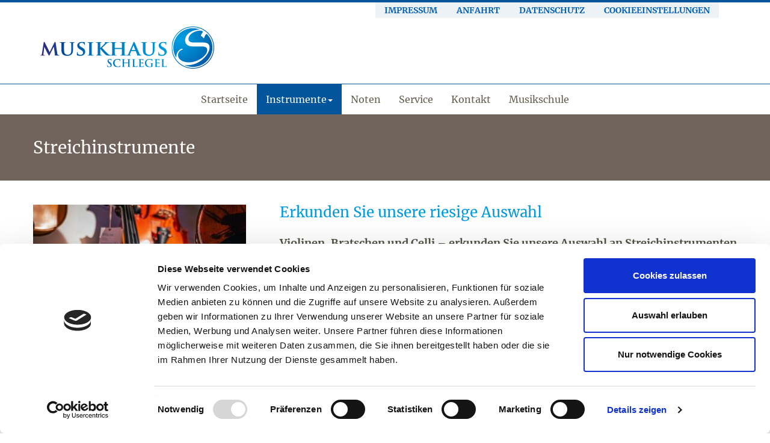

--- FILE ---
content_type: text/html; charset=utf-8
request_url: https://www.musikhaus-schlegel.de/instrumente/streichinstrumente.html
body_size: 7524
content:

<!DOCTYPE html>
<html prefix="og: http://ogp.me/ns#" lang="de-de" dir="ltr"
	  class='com_k2 view-itemlist layout-category task-category itemid-424 j36 mm-hover'>
<head>
<script id="Cookiebot" src="https://consent.cookiebot.com/uc.js" data-cbid="429fef32-bad6-4db3-9cfa-b96e8ce81702" data-blockingmode="auto" type="text/javascript"></script>
    	<base href="https://www.musikhaus-schlegel.de/instrumente/streichinstrumente.html" />
	<meta http-equiv="content-type" content="text/html; charset=utf-8" />
	<meta name="keywords" content="Violine, Bratsche, Cello" />
	<meta property="og:url" content="https://www.musikhaus-schlegel.de/instrumente/streichinstrumente.html" />
	<meta property="og:title" content="Erkunden Sie unsere Auswahl an Streichinstrumenten" />
	<meta property="og:type" content="website" />
	<meta property="og:description" content="Bei den Streichinstrumenten erwartet Sie ein umfangreiches Sortiment. Im Mittelpunkt stehen sowohl Geige, Cello, Bass als auch E-Geigen und E-Celli" />
	<meta name="description" content="Bei den Streichinstrumenten erwartet Sie ein umfangreiches Sortiment. Im Mittelpunkt stehen sowohl Geige, Cello, Bass als auch E-Geigen und E-Celli" />
	<meta name="generator" content="Joomla! - Open Source Content Management" />
	<title>Erkunden Sie unsere Auswahl an Streichinstrumenten</title>
	<link href="/templates/t3_bs3_thuecom/favicon.ico" rel="shortcut icon" type="image/vnd.microsoft.icon" />
	<link href="/templates/t3_bs3_thuecom/local/css/themes/Fullpage-Layout/bootstrap.css" rel="stylesheet" type="text/css" />
	<link href="/plugins/content/jw_sigpro/jw_sigpro/tmpl/Classic/css/template.css" rel="stylesheet" type="text/css" media="screen" />
	<link href="/templates/t3_bs3_thuecom/local/css/jquery.fancybox.css" rel="stylesheet" type="text/css" />
	<link href="/templates/t3_bs3_thuecom/local/css/editor.css" rel="stylesheet" type="text/css" />
	<link href="/templates/t3_bs3_thuecom/local/css/print.css" rel="stylesheet" type="text/css" />
	<link href="/templates/t3_bs3_thuecom/local/css/themes/Fullpage-Layout/template.css" rel="stylesheet" type="text/css" />
	<link href="/templates/t3_bs3_thuecom/local/css/themes/Fullpage-Layout/off-canvas.css" rel="stylesheet" type="text/css" />
	<link href="/templates/t3_bs3_thuecom/fonts/font-awesome/css/font-awesome.min.css" rel="stylesheet" type="text/css" />
	<link href="/templates/t3_bs3_thuecom/fonts/flaticon/flaticon.css" rel="stylesheet" type="text/css" />
	<link href="/templates/t3_bs3_thuecom/local/css/jquery.bxslider.tm.css" rel="stylesheet" type="text/css" />
	<link href="/templates/t3_bs3_thuecom/local/css/themes/Fullpage-Layout/custom.css" rel="stylesheet" type="text/css" />
	<link href="/templates/t3_bs3_thuecom/local/css/themes/Fullpage-Layout/k2.css" rel="stylesheet" type="text/css" />
	<script src="/media/jui/js/jquery.min.js" type="text/javascript"></script>
	<script src="/media/jui/js/jquery-noconflict.js" type="text/javascript"></script>
	<script src="/media/jui/js/jquery-migrate.min.js" type="text/javascript"></script>
	<script src="/media/k2/assets/js/k2.frontend.js?v2.7.1&amp;sitepath=/" type="text/javascript"></script>
	<script src="/media/system/js/mootools-core.js" type="text/javascript"></script>
	<script src="/media/system/js/core.js" type="text/javascript"></script>
	<script src="/plugins/content/jw_sigpro/jw_sigpro/includes/js/behaviour.js" type="text/javascript"></script>
	<script src="/templates/t3_bs3_thuecom/js/jquery.fancybox.pack.js" type="text/javascript"></script>
	<script src="/templates/t3_bs3_thuecom/js/tmscript.js" type="text/javascript"></script>
	<script src="/plugins/system/t3/base-bs3/bootstrap/js/bootstrap.js" type="text/javascript"></script>
	<script src="/plugins/system/t3/base-bs3/js/jquery.tap.min.js" type="text/javascript"></script>
	<script src="/plugins/system/t3/base-bs3/js/off-canvas.js" type="text/javascript"></script>
	<script src="/plugins/system/t3/base-bs3/js/script.js" type="text/javascript"></script>
	<script src="/plugins/system/t3/base-bs3/js/menu.js" type="text/javascript"></script>
	<script src="/templates/t3_bs3_thuecom/js/jquery.bxslider.min.js" type="text/javascript"></script>
	<script type="text/javascript">

		jQuery.noConflict();
		jQuery(function($) {
			$("a.fancybox-button").fancybox({
				//padding: 0,
				//fitToView	: false,
				helpers		: {
					title	: { type : 'inside' }, // options: over, inside, outside, float
					buttons	: {}
				},
				afterLoad : function() {
					this.title = '<b class="fancyboxCounter">Image ' + (this.index + 1) + ' of ' + this.group.length + '</b>' + (this.title ? this.title : '');
				}
			});
		});
	
	</script>

    
<!-- META FOR IOS & HANDHELD -->
	<meta name="viewport" content="width=device-width, initial-scale=1.0, maximum-scale=1.0, user-scalable=no"/>
	<style type="text/stylesheet">
		@-webkit-viewport   { width: device-width; }
		@-moz-viewport      { width: device-width; }
		@-ms-viewport       { width: device-width; }
		@-o-viewport        { width: device-width; }
		@viewport           { width: device-width; }
	</style>
	<script type="text/javascript">
		//<![CDATA[
		if (navigator.userAgent.match(/IEMobile\/10\.0/)) {
			var msViewportStyle = document.createElement("style");
			msViewportStyle.appendChild(
				document.createTextNode("@-ms-viewport{width:auto!important}")
			);
			document.getElementsByTagName("head")[0].appendChild(msViewportStyle);
		}
		//]]>
	</script>
<meta name="HandheldFriendly" content="true"/>
<meta name="apple-mobile-web-app-capable" content="YES"/>
<meta name="format-detection" content="telephone=no">
<!-- //META FOR IOS & HANDHELD -->



<!-- Le HTML5 shim and media query for IE8 support -->
<!--[if lt IE 9]>
<script src="//html5shim.googlecode.com/svn/trunk/html5.js"></script>
<script type="text/javascript" src="/plugins/system/t3/base-bs3/js/respond.min.js"></script>
<![endif]-->

<!-- You can add Google Analytics here or use T3 Injection feature -->

    <link rel="apple-touch-icon" type="image/png" href="/templates/t3_bs3_thuecom/apple-touch-icon.png" />
<script>
var gaProperty = 'UA-88853917-1';

var disableStr='ga-disable-'+gaProperty;if(document.cookie.indexOf(disableStr+'=true')>-1){
window[disableStr]=true;}function gaOptout(){
document.cookie=disableStr+'=true;expires=Thu, 31 Dec 2099 23:59:59 UTC; path=/';
window[disableStr]=true;
alert('Das Tracking durch Google Analytics wurde in Ihrem Browser für diese Website deaktiviert.');
}

(function(i,s,o,g,r,a,m){i['GoogleAnalyticsObject']=r;i[r]=i[r]||function(){
(i[r].q=i[r].q||[]).push(arguments)},i[r].l=1*new Date();a=s.createElement(o),
m=s.getElementsByTagName(o)[0];a.async=1;a.src=g;m.parentNode.insertBefore(a,m)
})(window,document,'script','//www.google-analytics.com/analytics.js','ga');

ga('create', gaProperty, 'auto');
ga('require', 'displayfeatures'); 
ga('set', 'anonymizeIp', true);
ga('send', 'pageview');

</script>
</head>

<body>
<a id="top-link"><img src="/templates/t3_bs3_thuecom/images/top-normal.png" alt=""/></a>
<div class="t3-wrapper"> <!-- Need this wrapper for off-canvas menu. Remove if you don't use of-canvas -->

  
<!-- topnav --> 
    
<button class="btn btn-primary off-canvas-toggle " type="button" data-pos="left" data-nav="#t3-off-canvas" data-effect="off-canvas-effect-4">
  <i class="fa fa-bars"></i>
</button>

<!-- OFF-CANVAS SIDEBAR -->
<div id="t3-off-canvas" class="t3-off-canvas ">

  <div class="t3-off-canvas-header">
    <h2 class="t3-off-canvas-header-title">Menü</h2>
    <button type="button" class="close" data-dismiss="modal" aria-hidden="true">&times;</button>
  </div>

  <div class="t3-off-canvas-body t3-sidebar">
    <ul class="nav navbar-nav">
<li class="item-101"><a href="/" >Startseite</a></li><li class="item-418 active deeper dropdown parent"><a href="/instrumente.html" >Instrumente</a><ul class="dropdown-menu"><li class="item-419"><a href="/instrumente/tasteninstrumente.html" >Tasteninstrumente</a></li><li class="item-420"><a href="/instrumente/gitarren.html" >Gitarren</a></li><li class="item-421"><a href="/instrumente/drums-percussions.html" >Drums / Percussions</a></li><li class="item-422"><a href="/instrumente/blasinstrumente.html" >Blasinstrumente</a></li><li class="item-423"><a href="/instrumente/pa-verstaerker.html" >PA / Verstärker</a></li><li class="item-424 current active"><a href="/instrumente/streichinstrumente.html" >Streichinstrumente</a></li></ul></li><li class="item-425"><a href="/noten.html" >Noten</a></li><li class="item-426"><a href="/service.html" >Service</a></li><li class="item-128"><a href="/kontakt.html" >Kontakt</a></li><li class="item-427"><a href="/musikschule.html" >Musikschule</a></li></ul>
<ul class="nav navbar-nav">
<li class="item-115"><a href="/impressum.html" >Impressum</a></li><li class="item-161"><a href="/anfahrt.html" >Anfahrt</a></li><li class="item-288"><a href="/datenschutz.html" >Datenschutz</a></li><li class="item-483"><a href="/cookieeinstellungen.html" >Cookieeinstellungen</a></li></ul>

  </div>

</div>
<!-- //OFF-CANVAS SIDEBAR -->

    <nav id="topnav" class="wrap t3-topnav ">

        <div class="container">
            	<!-- SPOTLIGHT -->
	<div class="t3-spotlight t3-topnav  row">
					<div class=" col-lg-12 col-md-12 col-sm-12 col-xs-12">
								<ul class="nav  nav-pills ">
<li class="item-115"><a href="/impressum.html" >Impressum</a></li><li class="item-161"><a href="/anfahrt.html" >Anfahrt</a></li><li class="item-288"><a href="/datenschutz.html" >Datenschutz</a></li><li class="item-483"><a href="/cookieeinstellungen.html" >Cookieeinstellungen</a></li></ul>

							</div>
			</div>
<!-- SPOTLIGHT -->
        </div>

    </nav> 
<!-- //topnav -->


  
<!-- HEADER -->
<header id="t3-header">
	<div class="container">
		<div class="row">
		<!-- LOGO -->
		<div class="col-xs-12 col-sm-3 col-md-4 logo">
			<div class="logo-image logo-control">
				<a href="https://www.musikhaus-schlegel.de/" title="Musikhaus Schlegel">
											<img class="logo-img" src="/images/logo-musikhaus-schlegel.png" alt="Musikhaus Schlegel" />
																<img class="logo-img-sm" src="/images/logo-musikhaus-schlegel.png" alt="Musikhaus Schlegel" />
										<span>Musikhaus Schlegel</span>
				</a>
							</div>
		</div>
		<!-- //LOGO -->

                <div class="col-xs-12 col-sm-9 col-md-8">
                                        
                            
                    
                                    </div>

		</div>
	</div>
</header>
<!-- //HEADER -->

    
  <!-- MAIN NAVIGATION -->
<nav id="t3-mainnav" class="wrap navbar t3-mainnav">
    <div class="container">
                
        <div class="t3-navbar navbar-collapse collapse">
            		<ul class="nav navbar-nav">
			<li class="item-101">				<a href="/" >Startseite</a>
				</li><li class="item-418 active deeper dropdown parent">				<a class="dropdown-toggle" href="/instrumente.html"  data-toggle="dropdown">Instrumente<em class="caret"></em></a>
				<ul class="dropdown-menu" role="menu"><li class="item-419">				<a href="/instrumente/tasteninstrumente.html" >Tasteninstrumente</a>
				</li><li class="item-420">				<a href="/instrumente/gitarren.html" >Gitarren</a>
				</li><li class="item-421">				<a href="/instrumente/drums-percussions.html" >Drums / Percussions</a>
				</li><li class="item-422">				<a href="/instrumente/blasinstrumente.html" >Blasinstrumente</a>
				</li><li class="item-423">				<a href="/instrumente/pa-verstaerker.html" >PA / Verstärker</a>
				</li><li class="item-424 current active">				<a href="/instrumente/streichinstrumente.html" >Streichinstrumente</a>
				</li></ul></li><li class="item-425">				<a href="/noten.html" >Noten</a>
				</li><li class="item-426">				<a href="/service.html" >Service</a>
				</li><li class="item-128">				<a href="/kontakt.html" >Kontakt</a>
				</li><li class="item-427">				<a href="/musikschule.html" >Musikschule</a>
				</li>		</ul>
	
        </div>

    </div>
</nav>
<!-- //MAIN NAVIGATION -->
        
  
  
    
  
    
  
  
  
    
  
    
  

<div id="t3-mainbody">
<div class="t3-mainbody">
	<div class="row">
                
		<!-- MAIN CONTENT -->
		<div id="t3-content" class="t3-content col-xs-12">
                        
                        




						<div id="system-message-container">
	</div>

						<!-- Page title -->
    <div class="pagetitle">
        <div class="container">
            <h1 class="componentheading ">
                    Streichinstrumente            </h1>
        </div>
    </div>
<!-- Start K2 Category Layout -->
<div id="k2Container" class="itemListView">



	
		<!-- Blocks for current category and subcategories -->
	<div class="itemListCategoriesBlock">

		
		
	</div>
	


		<!-- Item list -->
	<div class="itemList">

				<!-- Leading items -->
		<div id="itemListLeading">
                                        <div class="container">
                         
						
			<div class="itemContainer itemContainerLast" style="width:100%;float:none;">
                            <!-- Start K2 Item Layout -->
<div class="catItemView groupLeading">

    <!-- Plugins: BeforeDisplay -->
    
    <!-- K2 Plugins: K2BeforeDisplay -->
    
  
    
    <div class="row">
        
                <div class="col-lg-8 col-md-8 col-sm-6 col-xs-12 col-lg-push-4 col-md-push-4 col-sm-push-6">
            <div class="catItemHeader">
                
                                    <!-- Item title -->
                    <h2 class="catItemTitle">Erkunden Sie unsere riesige Auswahl</h2>
                
                            </div>

            <!-- Plugins: AfterDisplayTitle -->
            
             <!-- K2 Plugins: K2AfterDisplayTitle -->
            
            
        	

            <div class="catItemBody">

                <!-- Plugins: BeforeDisplayContent -->
                
                <!-- K2 Plugins: K2BeforeDisplayContent -->
                
                                    <!-- Item introtext -->
                    <div class="catItemIntroText">
                      <p><strong>Violinen, Bratschen und Celli – erkunden Sie unsere Auswahl an Streichinstrumenten im Musikhaus Schlegel! </strong></p>
<p>Auch bei den Streichinstrumenten erwartet Sie bei uns ein gut sortiertes und umfangreiches Sortiment. Im Mittelpunkt neben Geige, Cello und dem klassischen Bass stehen natürlich ebenso auch die nachgefragten E-Geigen und E-Celli.</p>                    </div>
                
                <div class="clr"></div>

                
                <!-- Plugins: AfterDisplayContent -->
                
                <!-- K2 Plugins: K2AfterDisplayContent -->
                
                <div class="clr"></div>
            </div>
        
        </div>
        
                 <div class="col-lg-4 col-md-4 col-sm-6 col-xs-12 col-lg-pull-8 col-md-pull-8 col-sm-pull-6">
                            <!-- Item Image -->
                                <div class="catItemImageBlock">
                    <span class="catItemImage" >
                        <span class="img">
                          <a href="https://www.musikhaus-schlegel.de/media/k2/items/cache/358873fad4914931314b94f2036b503a_L.jpg" class="thumbnailPic" data-fancybox-group="fancybox.image" title="Erkunden Sie unsere riesige Auswahl">
                                                               <img src="https://www.musikhaus-schlegel.de/media/k2/items/cache/358873fad4914931314b94f2036b503a_M.jpg" alt="Erkunden Sie unsere riesige Auswahl" 
                                      style="width:400px; height:auto;" />
                               
                          </a>
                                                  </span>


                    </span>
                    <span class="clr"></span>
                 </div>
                        

            
        </div>
                
        
        
        <span class="clr"></span>
    </div>
    <span class="clr"></span>
    
   
    
    <div class="clr"></div>

    
    

    <div class="clr"></div>

    
    
    <div class="clr"></div>

    
    <!-- Plugins: AfterDisplay -->
    
    <!-- K2 Plugins: K2AfterDisplay -->
    
    <div class="clr"></div>
</div>
<!-- End K2 Item Layout -->
			</div>
						<div class="clr"></div>
			                    </div>
                                        <div class="clr"></div>
		</div>
		
				<!-- Primary items -->
		<div id="itemListPrimary">
                    			<div class="container">
                            
                            <div class="itemContainer itemContainerLast" style="width:100%;float:none;">
                                <!-- Start K2 Item Layout -->
<div class="catItemView groupPrimary">

    <!-- Plugins: BeforeDisplay -->
    
    <!-- K2 Plugins: K2BeforeDisplay -->
    
  
    
    <div class="row">
        
                <div class="">
            <div class="catItemHeader">
                
                                    <!-- Item title -->
                    <h3 class="catItemTitle">
                        
                                                    von Anfängerinstrumenten bis zu professionellen Violinen, Bratschen und Celli                        
                                            </h3>
                
                            </div>

            <!-- Plugins: AfterDisplayTitle -->
            
             <!-- K2 Plugins: K2AfterDisplayTitle -->
            
            
        	

            <div class="catItemBody">

                <!-- Plugins: BeforeDisplayContent -->
                
                <!-- K2 Plugins: K2BeforeDisplayContent -->
                
                                    <!-- Item introtext -->
                    <div class="catItemIntroText">
                      <p>Die elektrische Version der Geige und des Cellos sehen nicht nur toll aus, sie klingen auch so. Aber überzeugen Sie sich doch gern selbst einmal davon.</p>
<p>Denn ob Einsteiger oder Berufsmusiker: Sie sind eingeladen bei uns in angenehmem Ambiente und in aller Ruhe die Instrumente und das passende Zubehör auszuprobieren!</p>
<p>Neben dem Verkauf einzelner Streichinstrumente, von Anfängerinstrumenten bis zu professionellen Violinen, Bratschen und Celli, bieten wir Ihnen unter anderem auch diverse Komplettsets an.</p>
<p>So können Sie bei uns beispielsweise auch eine Geige mit Koffer und Bogen zusammen im Paketpreis erwerben.</p>                    </div>
                
                <div class="clr"></div>

                
                <!-- Plugins: AfterDisplayContent -->
                
                <!-- K2 Plugins: K2AfterDisplayContent -->
                
                <div class="clr"></div>
            </div>
        
        </div>
        
                
        
        
        <span class="clr"></span>
    </div>
    <span class="clr"></span>
    
   
    
    <div class="clr"></div>

    
    

    <div class="clr"></div>

    
    
    <div class="clr"></div>

    
    <!-- Plugins: AfterDisplay -->
    
    <!-- K2 Plugins: K2AfterDisplay -->
    
    <div class="clr"></div>
</div>
<!-- End K2 Item Layout -->
                            </div>
                                                        <div class="clr"></div>
                                                    </div>
                    			<div class="highlight">
                            
                            <div class="itemContainer itemContainerLast" style="width:100%;float:none;">
                                <div class="container"><!-- Start K2 Item Layout -->
<div class="catItemView groupPrimary">

    <!-- Plugins: BeforeDisplay -->
    
    <!-- K2 Plugins: K2BeforeDisplay -->
    
  
    
    <div class="row">
        
                <div class="">
            <div class="catItemHeader">
                
                
                            </div>

            <!-- Plugins: AfterDisplayTitle -->
            
             <!-- K2 Plugins: K2AfterDisplayTitle -->
            
            
        	

            <div class="catItemBody">

                <!-- Plugins: BeforeDisplayContent -->
                
                <!-- K2 Plugins: K2BeforeDisplayContent -->
                
                                    <!-- Item introtext -->
                    <div class="catItemIntroText">
                      <p>

<!-- JoomlaWorks "Simple Image Gallery Pro" Plugin (v3.0.7) starts here -->

<ul id="sigProIda897eebb56" class="sigProContainer sigProClassic">
		<li class="sigProThumb">
		<span class="sigProLinkOuterWrapper">
			<span class="sigProLinkWrapper">
				<a href="/images/streichinstrumente/8695-10.jpg" class="thumbnailPic sigProLink fancybox-button" data-fancybox-group="fancybox-pic" style="width:250px;height:200px;" rel="fancybox-button[gallerya897eebb56]" title="" data-fresco-caption="" target="_blank">
										<img class="sigProImg" src="/plugins/content/jw_sigpro/jw_sigpro/includes/images/transparent.gif" alt="Klicken um das Bild zu vergrößern 8695-10.jpg" title="Klicken um das Bild zu vergrößern 8695-10.jpg" style="width:250px;height:200px;background-image:url('/cache/jw_sigpro/jwsigpro_cache_a897eebb56_8695-10.jpg');" />
														</a>
			</span>
		</span>
	</li>
		<li class="sigProThumb">
		<span class="sigProLinkOuterWrapper">
			<span class="sigProLinkWrapper">
				<a href="/images/streichinstrumente/8695-17.jpg" class="thumbnailPic sigProLink fancybox-button" data-fancybox-group="fancybox-pic" style="width:250px;height:200px;" rel="fancybox-button[gallerya897eebb56]" title="" data-fresco-caption="" target="_blank">
										<img class="sigProImg" src="/plugins/content/jw_sigpro/jw_sigpro/includes/images/transparent.gif" alt="Klicken um das Bild zu vergrößern 8695-17.jpg" title="Klicken um das Bild zu vergrößern 8695-17.jpg" style="width:250px;height:200px;background-image:url('/cache/jw_sigpro/jwsigpro_cache_a897eebb56_8695-17.jpg');" />
														</a>
			</span>
		</span>
	</li>
		<li class="sigProThumb">
		<span class="sigProLinkOuterWrapper">
			<span class="sigProLinkWrapper">
				<a href="/images/streichinstrumente/P1130638.jpg" class="thumbnailPic sigProLink fancybox-button" data-fancybox-group="fancybox-pic" style="width:250px;height:200px;" rel="fancybox-button[gallerya897eebb56]" title="" data-fresco-caption="" target="_blank">
										<img class="sigProImg" src="/plugins/content/jw_sigpro/jw_sigpro/includes/images/transparent.gif" alt="Klicken um das Bild zu vergrößern P1130638.jpg" title="Klicken um das Bild zu vergrößern P1130638.jpg" style="width:250px;height:200px;background-image:url('/cache/jw_sigpro/jwsigpro_cache_a897eebb56_p1130638.jpg');" />
														</a>
			</span>
		</span>
	</li>
		<li class="sigProThumb">
		<span class="sigProLinkOuterWrapper">
			<span class="sigProLinkWrapper">
				<a href="/images/streichinstrumente/P1130639.jpg" class="thumbnailPic sigProLink fancybox-button" data-fancybox-group="fancybox-pic" style="width:250px;height:200px;" rel="fancybox-button[gallerya897eebb56]" title="" data-fresco-caption="" target="_blank">
										<img class="sigProImg" src="/plugins/content/jw_sigpro/jw_sigpro/includes/images/transparent.gif" alt="Klicken um das Bild zu vergrößern P1130639.jpg" title="Klicken um das Bild zu vergrößern P1130639.jpg" style="width:250px;height:200px;background-image:url('/cache/jw_sigpro/jwsigpro_cache_a897eebb56_p1130639.jpg');" />
														</a>
			</span>
		</span>
	</li>
		<li class="sigProClear">&nbsp;</li>
</ul>


<div class="sigProPrintMessage">
	Sehen Sie die eingebettete Bilder Galerie online bei:
	<br />
	<a title="@Galerie Streichinstrumente" href="https://www.musikhaus-schlegel.de/instrumente/streichinstrumente.html#sigProIda897eebb56">https://www.musikhaus-schlegel.de/instrumente/streichinstrumente.html#sigProIda897eebb56</a>
</div>

<!-- JoomlaWorks "Simple Image Gallery Pro" Plugin (v3.0.7) ends here -->

</p>                    </div>
                
                <div class="clr"></div>

                
                <!-- Plugins: AfterDisplayContent -->
                
                <!-- K2 Plugins: K2AfterDisplayContent -->
                
                <div class="clr"></div>
            </div>
        
        </div>
        
                
        
        
        <span class="clr"></span>
    </div>
    <span class="clr"></span>
    
   
    
    <div class="clr"></div>

    
    

    <div class="clr"></div>

    
    
    <div class="clr"></div>

    
    <!-- Plugins: AfterDisplay -->
    
    <!-- K2 Plugins: K2AfterDisplay -->
    
    <div class="clr"></div>
</div>
<!-- End K2 Item Layout -->
</div>                            </div>
                                                        <div class="clr"></div>
                                                    </div>
                    			<div class="container">
                            
                            <div class="itemContainer itemContainerLast" style="width:100%;float:none;">
                                <!-- Start K2 Item Layout -->
<div class="catItemView groupPrimary">

    <!-- Plugins: BeforeDisplay -->
    
    <!-- K2 Plugins: K2BeforeDisplay -->
    
  
    
    <div class="row">
        
                <div class="">
            <div class="catItemHeader">
                
                                    <!-- Item title -->
                    <h3 class="catItemTitle">
                        
                                                    besondere Highlights im Musikhaus Schlegel                        
                                            </h3>
                
                            </div>

            <!-- Plugins: AfterDisplayTitle -->
            
             <!-- K2 Plugins: K2AfterDisplayTitle -->
            
            
        	

            <div class="catItemBody">

                <!-- Plugins: BeforeDisplayContent -->
                
                <!-- K2 Plugins: K2BeforeDisplayContent -->
                
                                    <!-- Item introtext -->
                    <div class="catItemIntroText">
                      <p>Zudem gibt es immer wieder einige besondere Highlights im Musikhaus Schlegel – besonders im Bereich der Streichinstrumente. Freuen Sie sich auf schöne aufgearbeitete alte Instrumente, die wir ebenfalls mit viel Leidenschaft im Sortiment führen.</p>
<p>Natürlich bieten wir zu allen Instrumenten auch ein umfangreiches Sortiment an Zubehör an. 
Passende Seiten, Bögen, Koffer für Geigen, Kinnhalter, Schulterstützen, sowie Taschen und Rucksäcke für Cello und Bass und vieles mehr sind daher natürlich vorrätig bei uns erhältlich.
</p>
<p>Ob der Neukauf Ihres Wunschinstruments, die Reparatur Ihrer Violine oder Cellos oder die passende Notenauswahl – wir bieten Ihnen die perfekte Produktpalette und den besten Service bei uns vor Ort.</p>
<p>Lassen Sie sich von unserer kompetenten Auswahl überzeugen.</p>                    </div>
                
                <div class="clr"></div>

                
                <!-- Plugins: AfterDisplayContent -->
                
                <!-- K2 Plugins: K2AfterDisplayContent -->
                
                <div class="clr"></div>
            </div>
        
        </div>
        
                
        
        
        <span class="clr"></span>
    </div>
    <span class="clr"></span>
    
   
    
    <div class="clr"></div>

    
    

    <div class="clr"></div>

    
    
    <div class="clr"></div>

    
    <!-- Plugins: AfterDisplay -->
    
    <!-- K2 Plugins: K2AfterDisplay -->
    
    <div class="clr"></div>
</div>
<!-- End K2 Item Layout -->
                            </div>
                                                        <div class="clr"></div>
                                                    </div>
                                        <div class="clr"></div>
		</div>
		
		
		
	</div>

	<!-- Pagination -->
	
	</div>
<!-- End K2 Category Layout -->

<!-- JoomlaWorks "K2" (v2.7.1) | Learn more about K2 at http://getk2.org -->


                        
		</div>
                 
		<!-- //MAIN CONTENT -->

	</div>
</div> 
</div>

    
  <section id="spotlight-2" class="wrap">

	<!-- SPOTLIGHT 1 -->
	<div class="container t3-sl t3-sl-2">
            	<!-- SPOTLIGHT -->
	<div class="t3-spotlight t3-spotlight-2  row">
					<div class=" col-lg-12 col-md-12 col-sm-12 col-xs-12">
								
<div id="k2ModuleBox129" class="k2ItemsBlock">

	
		
		  <div class="moduleItemList">
      	<div class="itemContainer" style="float:none; width:100%">
    <div class="moduleItemView even lastItem">

      <!-- Plugins: BeforeDisplay -->
      
      <!-- K2 Plugins: K2BeforeDisplay -->
      
      	  	  
	  
      
      
      <!-- Plugins: AfterDisplayTitle -->
      
      <!-- K2 Plugins: K2AfterDisplayTitle -->
      
      <!-- Plugins: BeforeDisplayContent -->
      
      <!-- K2 Plugins: K2BeforeDisplayContent -->
      
            <div class="moduleItemIntrotext">
		<p>Damit Sie das Instrument finden, das Ihren Bedürfnissen und Vorstellungen <br />entspricht, sind wir für Sie da!</p>
<p><a href="#" class="telnr4mobil flaticon-auricular-phone-symbol-in-a-circle">03 65 - 24 79 5</a></p>
<p>Wir beraten Sie fachlich professionell und stellen Ihnen die Varianten und die Vielseitigkeit <br />Ihres Wunschinstruments vor und Sie dürfen bei uns alles ausgiebig testen.</p>
<p>&nbsp;</p>
<p><a href="#">Bitte nutzen Sie unsere Finanzierungsangebote.</a></p>      </div>
      
      
      <div class="clr"></div>

      
      <div class="clr"></div>

      <!-- Plugins: AfterDisplayContent -->
      
      <!-- K2 Plugins: K2AfterDisplayContent -->
      
      
      
      
      
			
			
			
      <!-- Plugins: AfterDisplay -->
      
      <!-- K2 Plugins: K2AfterDisplay -->
      
      <div class="clr"></div>
    </div>
	</div>
        <div class="clearList"></div>
  </div>
  
	
	
</div>

							</div>
			</div>
<!-- SPOTLIGHT -->
            <div class="clr"></div>
	</div>
	<!-- //SPOTLIGHT 1 -->
</section>


  


    
  



  
<!-- FOOTER -->
<!-- //FOOTER -->
    
  
<!-- FOOTER -->
<footer id="t3-footer-2" class="wrap t3-footer">
        <!-- FOOT NAVIGATION -->
        <div class="container t3-ft-2">
                	<!-- SPOTLIGHT -->
	<div class="t3-spotlight t3-footer-2  row">
					<div class=" col-lg-4 col-md-4 col-sm-6 col-xs-12">
								
<div id="k2ModuleBox133" class="k2ItemsBlock">

	
	<?
	//print_r($items);
	?>
	
		  <div class="moduleItemList">
      	<div class="itemContainer" style="float:none; width:100%">
    <div class="moduleItemView even lastItem">

      <!-- Plugins: BeforeDisplay -->
      
      <!-- K2 Plugins: K2BeforeDisplay -->
      
      	  	  
	  
      
      
      <!-- Plugins: AfterDisplayTitle -->
      
      <!-- K2 Plugins: K2AfterDisplayTitle -->
      
      <!-- Plugins: BeforeDisplayContent -->
      
      <!-- K2 Plugins: K2BeforeDisplayContent -->
      
            <div class="moduleItemIntrotext">
		<p><strong>Musikhaus und Musikschule Schlegel</strong></p>
<p>Greizer Straße 9 - 11 <br />07545 Gera</p>
<p>Tel: 03 65 / 24 79 5 <br />E-Mail: info@musikhaus-schlegel.de</p>      </div>
      
      
      <div class="clr"></div>

      
      <div class="clr"></div>

      <!-- Plugins: AfterDisplayContent -->
      
      <!-- K2 Plugins: K2AfterDisplayContent -->
      
      
      
      
      
			
			
			
      <!-- Plugins: AfterDisplay -->
      
      <!-- K2 Plugins: K2AfterDisplay -->
      
      <div class="clr"></div>
    </div>
	</div>
        <div class="clearList"></div>
  </div>
  
	
	
</div>

							</div>
					<div class=" col-lg-2 col-md-2 col-sm-3  col-xs-6 hidden-xs ">
								<ul class="vnav nav navbar">
<li class="item-419"><span><a href="/instrumente/tasteninstrumente.html" >Tasteninstrumente</a></span></li><li class="item-420"><span><a href="/instrumente/gitarren.html" >Gitarren</a></span></li><li class="item-421"><span><a href="/instrumente/drums-percussions.html" >Drums / Percussions</a></span></li><li class="item-422"><span><a href="/instrumente/blasinstrumente.html" >Blasinstrumente</a></span></li><li class="item-423"><span><a href="/instrumente/pa-verstaerker.html" >PA / Verstärker</a></span></li><li class="item-424 current"><span><a href="/instrumente/streichinstrumente.html" >Streichinstrumente</a></span></li></ul>

							</div>
					<div class=" col-lg-2 col-md-2 col-sm-3  col-xs-6 hidden-xs ">
								<ul class="vnav nav navbar">
<li class="item-101"><span><a href="/" >Startseite</a></span></li><li class="item-418 active parent"><span><a href="/instrumente.html" >Instrumente</a></span></li><li class="item-425"><span><a href="/noten.html" >Noten</a></span></li><li class="item-426"><span><a href="/service.html" >Service</a></span></li><li class="item-128"><span><a href="/kontakt.html" >Kontakt</a></span></li><li class="item-427"><span><a href="/musikschule.html" >Musikschule</a></span></li></ul>

							</div>
					<div class=" col-lg-4 col-md-4 col-sm-12 col-xs-12">
								
<div id="k2ModuleBox136" class="k2ItemsBlock">

	
	<?
	//print_r($items);
	?>
	
		  <div class="moduleItemList">
      	<div class="itemContainer" style="float:none; width:100%">
    <div class="moduleItemView even lastItem">

      <!-- Plugins: BeforeDisplay -->
      
      <!-- K2 Plugins: K2BeforeDisplay -->
      
      	  	  
	  
      
      
      <!-- Plugins: AfterDisplayTitle -->
      
      <!-- K2 Plugins: K2AfterDisplayTitle -->
      
      <!-- Plugins: BeforeDisplayContent -->
      
      <!-- K2 Plugins: K2BeforeDisplayContent -->
      
            <div class="moduleItemIntrotext">
		<div class="socialmedia">
<p><a href="https://www.facebook.com/Musikhaus-Schlegel-eK-623564201021298/" target="_blank" class="flaticon-facebook-logo-button" title="Musikhaus Schlegel auf facebook">facebook</a></p>
<!--p><a href="https://plus.google.com/102760325657239227818" target="_blank" class="flaticon-google-plus-logo-button" title="Musikhaus Schlegel auf Google+">Google+ Musikhaus</a></p--> <!--p><a href="https://plus.google.com/109939530659531405378" target="_blank" class="flaticon-google-plus-logo-button" title="Musikschule Schlegel auf Google+">Google+ Musikschule</a></p--></div>      </div>
      
      
      <div class="clr"></div>

      
      <div class="clr"></div>

      <!-- Plugins: AfterDisplayContent -->
      
      <!-- K2 Plugins: K2AfterDisplayContent -->
      
      
      
      
      
			
			
			
      <!-- Plugins: AfterDisplay -->
      
      <!-- K2 Plugins: K2AfterDisplay -->
      
      <div class="clr"></div>
    </div>
	</div>
        <div class="clearList"></div>
  </div>
  
	
	
</div>

							</div>
			</div>
<!-- SPOTLIGHT -->
        </div>
        <!-- //FOOT NAVIGATION -->
</footer>
<!-- //FOOTER -->

</div>

</body>

</html>

--- FILE ---
content_type: text/css
request_url: https://www.musikhaus-schlegel.de/templates/t3_bs3_thuecom/local/css/editor.css
body_size: 596
content:
/*
To change this license header, choose License Headers in Project Properties.
To change this template file, choose Tools | Templates
and open the template in the editor.
*/
/* 
    Created on : 12.02.2015, 13:05:28
    Author     : barthelfr
*/

.block_left {float:left; display:inline; margin-right:15px;}
.block_right {float:right; display:inline; margin-left:15px;}

p.block_left:last-of-type, p.block_right:last-of-type {
   border: 1px solid red !important;
}
             
.col-50, .col-33,  .col-25, .col-20 {
    float: left;
    position: relative;
}
.col-50 {
    width: 50%;
}
.col-33 {
    width: 33.33333333%;
}
.col-25 {
    width: 25%;
}
.col-20 {
    width: 20%;
}

.clr {
  clear: both;
  height: 0;
  line-height: 0;
  display: block;
  float: none;
  padding: 0;
  margin: 0;
  border: none;
}


@media only screen and (max-width: 991px) {
    
}
/* Extra Small devices .col-xs- ( < 768px ) */
@media ( max-width: 767px) { 
   .col-50, .col-33,  .col-25, .col-20 {
       width:100%;
   }
}

/* Small devices .col-sm- (> 768px and up) */
@media only screen and (min-width: 768px) and (max-width: 991px) {
    .col-33 {
        width: 50%;
    }
    .col-25 {
        width: 50%;
    }
    .col-20 {
        width: 50%;
    }
}

/* Medium devices .col-md- (desktops, 992px and up) */
@media only screen and (min-width: 992px) and (max-width: 1199px) {
    
}

--- FILE ---
content_type: text/css
request_url: https://www.musikhaus-schlegel.de/templates/t3_bs3_thuecom/local/css/print.css
body_size: 279
content:
/*
To change this license header, choose License Headers in Project Properties.
To change this template file, choose Tools | Templates
and open the template in the editor.
*/
/* 
    Created on : 25.06.2015, 10:56:39
    Author     : barthelfr
*/


/*----------------------------------------------------------------------*/
@media print {
	.sigProContainer {display:none;}
	.sigProPrintMessage {display:block;color:#999;font-size:14px;padding:8px 0;}
}

--- FILE ---
content_type: text/css
request_url: https://www.musikhaus-schlegel.de/templates/t3_bs3_thuecom/fonts/flaticon/flaticon.css
body_size: 429
content:
	/*
  	Flaticon icon font: Flaticon
  	Creation date: 13/07/2016 11:21
  	*/

@font-face {
  font-family: "Flaticon";
  src: url("Flaticon.eot");
  src: url("Flaticon.eot?#iefix") format("embedded-opentype"),
       url("Flaticon.woff") format("woff"),
       url("Flaticon.ttf") format("truetype"),
       url("Flaticon.svg#Flaticon") format("svg");
  font-weight: normal;
  font-style: normal;
}

@media screen and (-webkit-min-device-pixel-ratio:0) {
  @font-face {
    font-family: "Flaticon";
    src: url("Flaticon.svg#Flaticon") format("svg");
  }
}

[class^="flaticon-"]:before, [class*=" flaticon-"]:before,
[class^="flaticon-"]:after, [class*=" flaticon-"]:after {   
  font-family: Flaticon;
        font-size: 20px;
font-style: normal;
margin-right: 20px;
}

.flaticon-auricular-phone-symbol-in-a-circle:before { content: "\f100"; }
.flaticon-facebook-logo-button:before { content: "\f101"; }
.flaticon-google-plus-logo-button:before { content: "\f102"; }
.flaticon-youtube-logotype:before { content: "\f103"; }

--- FILE ---
content_type: text/css
request_url: https://www.musikhaus-schlegel.de/templates/t3_bs3_thuecom/local/css/jquery.bxslider.tm.css
body_size: 2154
content:
/**
 * BxSlider v4.0 - Fully loaded, responsive content slider
 * http://bxslider.com
 *
 * Written by: Steven Wanderski, 2012
 * http://stevenwanderski.com
 * (while drinking Belgian ales and listening to jazz)
 *
 * CEO and founder of bxCreative, LTD
 * http://bxcreative.com
*/


/** RESET AND LAYOUT
===================================*/

.bx-wrapper {
    position: relative;
    margin: 0 auto  !important;
    padding: 0;
    zoom: 1;
    /*    max-width: 650px !important;*/

}



.bx-wrapper img {
    max-width: 100%;
    display: block;
}
.bx-wrapper .navi-bxslider img {}
/** THEME
===================================*/

.bx-wrapper .bx-viewport {
}

.bx-wrapper .bx-pager,
.bx-wrapper .bx-controls-auto {
    /*position: absolute;*/
    /*bottom: -2%;*/
    margin: 0 auto;
    width:100%;
}


/* LOADER */

.bx-wrapper .bx-loading {
    min-height: 50px;
    background: url(/templates/t3_bs3_thuecom/images/fancybox/fancybox_loading.gif) center center no-repeat #fff;
    height: 100%;
    width: 100%;
    position: absolute;
    top: 0;
    left: 0;
    z-index: 2000;
}

/* PAGER */
ul.bxslider li {left:0;}
.bx-wrapper .bx-pager {
    text-align: center;
    font-size: .85em;
    font-weight: bold;
    color: #666;
    padding-top: 20px;
    z-index:100;
}

.bx-wrapper .bx-pager .bx-pager-item,
.bx-wrapper .bx-controls-auto .bx-controls-auto-item {
    display: inline-block;
    zoom: 1;
}

.bx-wrapper .bx-pager.bx-default-pager a {
    background: #6f635b;
    text-indent: -9999px;
    display: block;
    width: 12px;
    height: 12px;
    margin: 0 5px;
    outline: 0;
    -moz-border-radius: 6px;
    -webkit-border-radius: 6px;
    border-radius: 6px;
}

.bx-wrapper .bx-pager.bx-default-pager a:hover,
.bx-wrapper .bx-pager.bx-default-pager a.active {
    background: #02559b;
}

/* DIRECTION CONTROLS (NEXT / PREV) */

.bx-wrapper .bx-prev {
    left: 0px;
    background: url(/templates/t3_bs3_thuecom/images/bx.slider/controls.png) no-repeat 0 -44px;
}

.bx-wrapper .bx-next {
    right: 0px;
    background: url(/templates/t3_bs3_thuecom/images/bx.slider/controls.png) no-repeat -43px -44px;
}

.bx-wrapper .bx-prev:hover {
    background-position: 0 0;
}

.bx-wrapper .bx-next:hover {
    background-position: -43px 0;
}

.bx-wrapper .bx-controls-direction a {
    position: absolute;
    top: 50%;
    margin-top: -30px;
    outline: 0;
    width: 42px;
    height: 42px;
    text-indent: -9999px;
    	z-index: 9999;
}
.bx-wrapper .bx-controls-direction a.bx-prev {
    left: 0;
}
.bx-wrapper .bx-controls-direction a.bx-next {
    right: 0;
}
.bx-wrapper .bx-controls-direction a.disabled {
    /*display: none;*/
}
.bx-wrapper .bx-controls-direction a.bx-next.disabled {
    background-position: -43px -126px;
}
.bx-wrapper .bx-controls-direction a.bx-prev.disabled {
    background-position: 0px -126px;
}
/* AUTO CONTROLS (START / STOP) */

.bx-wrapper .bx-controls-auto {
    text-align: center;
}

.bx-wrapper .bx-controls-auto .bx-start {
    display: block;
    text-indent: -9999px;
    width: 10px;
    height: 11px;
    outline: 0;
    background: url(../../images/bx.slider/controls.png) -86px -11px no-repeat;
    margin: 0 3px;
}

.bx-wrapper .bx-controls-auto .bx-start:hover,
.bx-wrapper .bx-controls-auto .bx-start.active {
    background-position: -86px 0;
}

.bx-wrapper .bx-controls-auto .bx-stop {
    display: block;
    text-indent: -9999px;
    width: 9px;
    height: 11px;
    outline: 0;
    background: url(../../images/bx.slider/controls.png) -86px -44px no-repeat;
    margin: 0 3px;
}

.bx-wrapper .bx-controls-auto .bx-stop:hover,
.bx-wrapper .bx-controls-auto .bx-stop.active {
    background-position: -86px -33px;
}

/* PAGER WITH AUTO-CONTROLS HYBRID LAYOUT */

.bx-wrapper .bx-controls.bx-has-controls-auto.bx-has-pager .bx-pager {
    text-align: left;
    width: 80%;
}

.bx-wrapper .bx-controls.bx-has-controls-auto.bx-has-pager .bx-controls-auto {
    right: 0;
    width: 35px;
}

/* IMAGE CAPTIONS */

.bx-wrapper .bx-caption {
    position: absolute;
    bottom: 0;
    left: 0;
    background: #666\9;
    background: rgba(80, 80, 80, 0.75);
    width: 100%;
}

.bx-wrapper .bx-caption span {
    color: #fff;
    display: block;
    font-size: .85em;
    padding: 10px;
}
.bxslider > div { height:400px; background-size: cover!important; overflow:hidden;;}


.bxslider h4 {
    text-transform: uppercase;
    font-size: 0.9em;
    color: #6d80a8;
}
.bxslider h2 {
    margin: 0.5em 0 0 0 ;
    font-weight: 500
}
.bxslider h3 {
    font-size: 1.15em;
    color: #6d80a8;
    margin: 0;
}

.bx-wrapper .ym-gbox.sliderCaption{padding: 0 25px 0 1em;}
.sliderCaption h4{letter-spacing: 1px;}
.bxslider .bxcontent { width:100%;position: absolute; font-weight:300;padding:5px 10px; bottom:50px; background-color:rgba(0,0,0,0.5)}
.bxslider .bxcontent h3 {font-size: 36px;}
.bxslider .bxcontent h3 a { color: #FFF; }
.bxslider .bxcontent p { color:#FFF; font-size: 18px; padding: 5px 0 0 0;display:inline-block}
.bxslider .bxcontent p ~ a {margin-left:20px; color:#FFF;
background: #9d0021; /* Old browsers */
    background: -moz-linear-gradient(-45deg, #9d0021 0%, #ff0000 100%); /* FF3.6+ */
    background: -webkit-gradient(linear, left top, right bottom, color-stop(0%,#9d0021), color-stop(100%,#ff0000)); /* Chrome,Safari4+ */
    background: -webkit-linear-gradient(-45deg, #9d0021 0%,#ff0000 100%); /* Chrome10+,Safari5.1+ */
    background: -o-linear-gradient(-45deg, #9d0021 0%,#ff0000 100%); /* Opera 11.10+ */
    background: -ms-linear-gradient(-45deg, #9d0021 0%,#ff0000 100%); /* IE10+ */
    background: linear-gradient(135deg, #9d0021 0%,#ff0000 100%); /* W3C */
    filter: progid:DXImageTransform.Microsoft.gradient( startColorstr='#9d0021', endColorstr='#ff0000',GradientType=1 ); /* IE6-9 fallback on horizontal gradient */
     padding:1px 10px 3px 10px;-webkit-border-radius: 10px;
    -moz-border-radius: 10px;
    border-radius: 10px;
    
}
.bxslider p a.internalLink {border: none;}


.bx-viewport ul, .bx-viewport li {margin:0 }

/*.bx-viewport li { border: 1px solid #E5E6E6; }*/

#navi-bxslider .bx-viewport {  margin: 0 0px;  width: 100% !important; max-width:650px} 

#navi-bxslider li a{color:#C40218 !important}
#navi-bxslider li a[class$="Link"]:before{margin-left:5px;}

#navi-bxslider li a.detaillink{  width: 90% !important; margin-left: 5% }
#navi-bxslider li img {
    margin: 0 auto;
    padding: 2px 0;
}

.navi-bxslider li strong {display: none;}

.navi-bxslider li a.localLink:before {display:none !important;content:""}

.k2BxSlider div[class^="col-"] {padding:0 10px;height:40px;border-left: 1px dotted silver; }
.k2BxSlider div[class^="col-"]:first-child{ border-left:none;}

.k2BxSlider #bx-pager {width:100%; position: absolute; bottom:0;background-color:rgba(0,0,0,0.8);height:50px; overflow: hidden;padding:5px 0;
                       -webkit-border-radius: 0 0 10px 10px ;
                       -moz-border-radius: 0 0 10px 10px ;
                       border-radius: 0 0 10px 10px ;z-index: 999;
}

.k2BxSlider #bx-pager a { color:silver; font-size:14px; padding: 0; font-weight:300}
.k2BxSlider #bx-pager a.active { color:#FFF}

@media only screen and (max-width: 480px) {

    .bx-wrapper .bx-pager, .bx-wrapper .bx-controls-auto {
        margin-left: 0;
    }

    .navi-bxslider a.detaillink { display: none;}
}

--- FILE ---
content_type: text/css
request_url: https://www.musikhaus-schlegel.de/templates/t3_bs3_thuecom/local/css/themes/Fullpage-Layout/custom.css
body_size: 5526
content:
/*
To change this license header, choose License Headers in Project Properties.
To change this template file, choose Tools | Templates
and open the template in the editor.
*/
/* 
    Created on : 03.02.2015, 13:15:54
    Author     : barthelfr
*/

/* merriweather-regular - latin */
@font-face {
  font-display: swap; /* Check https://developer.mozilla.org/en-US/docs/Web/CSS/@font-face/font-display for other options. */
  font-family: 'Merriweather';
  font-style: normal;
  font-weight: 400;
  src: url('../fonts/Merriweather/merriweather-v30-latin-regular.woff2') format('woff2'); /* Chrome 36+, Opera 23+, Firefox 39+, Safari 12+, iOS 10+ */
}
/* merriweather-italic - latin */
@font-face {
  font-display: swap; /* Check https://developer.mozilla.org/en-US/docs/Web/CSS/@font-face/font-display for other options. */
  font-family: 'Merriweather';
  font-style: italic;
  font-weight: 400;
  src: url('../fonts/Merriweather/merriweather-v30-latin-italic.woff2') format('woff2'); /* Chrome 36+, Opera 23+, Firefox 39+, Safari 12+, iOS 10+ */
}
/* merriweather-700 - latin */
@font-face {
  font-display: swap; /* Check https://developer.mozilla.org/en-US/docs/Web/CSS/@font-face/font-display for other options. */
  font-family: 'Merriweather';
  font-style: normal;
  font-weight: 700;
  src: url('../fonts/Merriweather/merriweather-v30-latin-700.woff2') format('woff2'); /* Chrome 36+, Opera 23+, Firefox 39+, Safari 12+, iOS 10+ */
}
/* merriweather-700italic - latin */
@font-face {
  font-display: swap; /* Check https://developer.mozilla.org/en-US/docs/Web/CSS/@font-face/font-display for other options. */
  font-family: 'Merriweather';
  font-style: italic;
  font-weight: 700;
  src: url('../fonts/Merriweather/merriweather-v30-latin-700italic.woff2') format('woff2'); /* Chrome 36+, Opera 23+, Firefox 39+, Safari 12+, iOS 10+ */
}
/* merriweather-900 - latin */
@font-face {
  font-display: swap; /* Check https://developer.mozilla.org/en-US/docs/Web/CSS/@font-face/font-display for other options. */
  font-family: 'Merriweather';
  font-style: normal;
  font-weight: 900;
  src: url('../fonts/Merriweather/merriweather-v30-latin-900.woff2') format('woff2'); /* Chrome 36+, Opera 23+, Firefox 39+, Safari 12+, iOS 10+ */
}
/* merriweather-900italic - latin */
@font-face {
  font-display: swap; /* Check https://developer.mozilla.org/en-US/docs/Web/CSS/@font-face/font-display for other options. */
  font-family: 'Merriweather';
  font-style: italic;
  font-weight: 900;
  src: url('../fonts/Merriweather/merriweather-v30-latin-900italic.woff2') format('woff2'); /* Chrome 36+, Opera 23+, Firefox 39+, Safari 12+, iOS 10+ */
}

/* open-sans-regular - latin */
@font-face {
  font-display: swap; /* Check https://developer.mozilla.org/en-US/docs/Web/CSS/@font-face/font-display for other options. */
  font-family: 'Open Sans';
  font-style: normal;
  font-weight: 400;
  src: url('../fonts/Open-Sans/open-sans-v40-latin-regular.woff2') format('woff2'); /* Chrome 36+, Opera 23+, Firefox 39+, Safari 12+, iOS 10+ */
}
/* open-sans-500 - latin */
@font-face {
  font-display: swap; /* Check https://developer.mozilla.org/en-US/docs/Web/CSS/@font-face/font-display for other options. */
  font-family: 'Open Sans';
  font-style: normal;
  font-weight: 500;
  src: url('../fonts/Open-Sans/open-sans-v40-latin-500.woff2') format('woff2'); /* Chrome 36+, Opera 23+, Firefox 39+, Safari 12+, iOS 10+ */
}
/* open-sans-600 - latin */
@font-face {
  font-display: swap; /* Check https://developer.mozilla.org/en-US/docs/Web/CSS/@font-face/font-display for other options. */
  font-family: 'Open Sans';
  font-style: normal;
  font-weight: 600;
  src: url('../fonts/Open-Sans/open-sans-v40-latin-600.woff2') format('woff2'); /* Chrome 36+, Opera 23+, Firefox 39+, Safari 12+, iOS 10+ */
}


.phocamaps img { max-width:none!important;}

body {font-family: 'Merriweather', serif; color: #535045;border-top: 4px solid #02559b}
a {  color: #0099de;  text-decoration: none;}
/*#t3-mainbody p {margin-bottom:20px;}*/
/********************************************
TOPNAVI */
#topnav {}
#topnav .nav { float: right;background:#edf2f6; }
#topnav .nav-pills > li.active > a, .nav-pills > li.active > a:hover, .nav-pills > li.active > a:focus {
	background: none;
}
#topnav .nav > li > a { font-weight:bold;padding:3px 15px; color: #005fb7; font-size: 14px;text-transform: uppercase}
/********************************************
HEADER */
header {background:#FFF;}
header .container {padding:0;}
header .head-content p {color: #005fb7; font-size: 24pt;padding: 30px 0 20px 0; }
header .head-content p img { vertical-align: middle;max-width:100%}

header .logo {padding-left:0;}
header .logo img {max-width:100%}

/********************************************
SHOWCASE */
#showcase {background: #302925 }
#showcase .container { padding:0;width:100%}
#showcase .t3-module { margin-bottom: 0; padding-bottom:0;}
#showcase .t3-module .custom p { padding:0; margin:0;}
#showcase p img { max-width: 100%;}
#showcase .col-xs-12 { padding:0;}

#showcase .hinweisbox {text-align:center; padding: 50px 20px}
#showcase .hinweisbox p > strong,
#showcase .hinweisbox p > span,
#showcase .hinweisbox p > small {display:block;font-weight:300 !important; padding:0; line-height:initial !important}
#showcase .hinweisbox p > strong {font-weight:300 !important;font-family: 'Merriweather', serif; color:#FFF;letter-spacing:2px !important;}
#showcase .hinweisbox p > span {font-weight:500 !important;font-family: 'Open Sans', sans-serif; letter-spacing:4px; color:#dccfbd}
#showcase .hinweisbox p > small {font-weight:500 !important;font-family: 'Open Sans', sans-serif;letter-spacing:initial;padding:7px; color:#9b8e83!important}
#showcase-2 {}


/********************************************
SPOTLIGHT */
#spotlight {background: #6f635b;color:#FFF; font-size:22px; font-weight:500;text-align:center;margin-bottom: 80px;}
#spotlight .t3-sl { padding: 40px 0;}
#spotlight h3,
#spotlight .moduleItemIntrotext { text-align: center; }
#spotlight .moduleItemView  { padding-left: 12px; padding-right: 12px;}
#spotlight img {}
#spotlight h3{text-transform: none; font-size: 18px}

#spotlight-2 {background: #2e291e;font-size: 18px;color:#FFF}
#spotlight-2 .t3-sl-2  {width:100%; padding:40px 12%; background: url(/templates/t3_bs3_thuecom/images/sl2-hg.jpg) no-repeat center center }
#spotlight-2 .t3-sl-2 {background-size: cover ;}
#spotlight-2 .moduleItemIntrotext { text-align: center; }

#spotlight-2 a.telnr4mobil {margin:20px 0;display:inline-block; background-color: rgba(0,153,222,0.5); color:#FFF;font-size:26px; border: 1px solid #0099de; padding:5px 20px}


/********************************************
UITILITY */
#utility {background: #e2e0de;}
#utility .t3-sl { padding: 40px 4% ;}
#utility .t3-sl .itemContainer {margin-bottom:30px;}
#utility .t3-sl .itemContainer .moduleItemView {background:#FFF; padding:0;min-height:320px;position:relative;}
#utility .t3-sl .itemContainer .moduleItemView h3 {color:#535045}
#utility  .moduleItemIntrotext p {padding:0 15px 10px 15px;font-size:14px;font-family: 'Open Sans', sans-serif;}
#utility h3,
#utility .moduleItemIntrotext { }
#utility .moduleItemIntrotext p:last-of-type:not(:first-of-type) {padding:0;}
#utility .moduleItemIntrotext p:last-of-type a {display:inline-block; padding:7px 20px;background:#b1a686; color:#FFF;right:0;position:absolute;bottom: 0}
#utility img {}
#utility h3{text-align:center;text-transform: none; font-size: 18px}

#utility-2 .t3-sl-2 {padding: 80px 40px;font-size:16px;    line-height: 1.8em;}

#utility-2 .moduleItemIntrotext p{-webkit-column-break-inside: avoid;
          page-break-inside: avoid;
               break-inside: avoid;}

/********************************************
FOOTER */
/*.footernav li a{ color:#FFF;}
.footernav .caret { display:none;}
footer.t3-footer{background:#005fb7; color:#FFF; padding:20px 0;}
footer.t3-footer a {color:#FFF}
footer.t3-footer h3 { color: #FFF;margin: 0 0 10px 0;color:#FFF;text-transform: uppercase; font-size: 20px;font-weight:bold; padding-bottom:20px;}
footer .moduleItemView { color:#FFF;}

footer .footernav div:first-of-type { padding:0;}
footer .footernav div:last-of-type { padding:0;}
footer .moduleItemIntrotext p img { float:none!important;display:block}

footer div[class*="-12"] p {text-align: center}*/
footer .t3-ft-1 {width:100%;font-family: 'Open Sans', sans-serif; }
footer .t3-ft-1  {text-align:center; font-size: 30px; color: #FFF;padding:80px 12% 60px 12%; background: #2e291e url(/templates/t3_bs3_thuecom/images/ft-hg.jpg) no-repeat center center }
footer .t3-ft-1 {background-size: cover ;}
footer .t3-ft-1 strong {font-weight:500;font-size:48px; font-family: 'Merriweather', serif;}
footer .t3-ft-1 a.telnr4mobil {display:inline-block;padding-top:20px;font-family: 'Merriweather', serif;}


#t3-footer-2 {background: #14110b; padding:30px 0; color:#b3afa6;font-family:'', sans-serif}
#t3-footer-2 .nav a{ color:#575142}
#t3-footer-2 .nav a:hover {color:#b3afa6;}
/********************************************
SIDEBARS */


/********************************************
NAVIGATION */
#t3-mainnav {border-top: 1px solid #02559b}
#t3-mainnav .container {padding:0; }
#t3-header .container .row {position:relative;}
#t3-header .container .row > div:nth-child(1) {padding-left:0;}
#t3-header .container .row > div:nth-child(2) {padding-right:0;position: absolute;    right: 0;    bottom: 20px;}
.navbar { border: none;}
.navbar-toggle {background:#dddddd}
nav.t3-breadcrumb .breadcrumbs{padding: 20px 0;}

.nav .caret {
  border-top-color: #625d4f;
  border-bottom-color: #625d4f;
}
.navbar-nav > li > a:focus .caret,
.navbar-nav > li > a:hover .caret {
     border-top-color: #625d4f;
    border-bottom-color: #625d4f;
}
.navbar-nav > .active > a .caret,
.navbar-nav > .active > a:hover .caret,
.navbar-nav > .active > a:focus .caret {
  border-top-color: #FFF;
  border-bottom-color: #FFF;
}


#t3-mainnav{font-size:16px}
#t3-mainnav .t3-navbar {text-align:center}
#t3-mainnav .navbar-nav  { float:none;border: none;display:inline-block;margin-bottom:-5px}

.navbar-nav > .active > a,
.navbar-nav > .active > a:hover,
.navbar-nav > .active > a:focus {
  color: #FFF;
  background-color: #02559b;
}
.navbar-nav > li > a {
  color: #625d4f; 
}
.navbar-nav > li > a:hover,
.navbar-nav > li > a:focus {
  color: #02559b;
  background-color: #EDEDED;
}
.dropdown-menu {border:none;border-radius:0;background-color: #EDEDED;}
.dropdown-menu > li > a { padding: 15px 20px;}
.dropdown-menu > li > a { color:#625d4f}
.dropdown-menu > .active > a,
.dropdown-menu > .active > a:hover,
.dropdown-menu > .active > a:focus {
    color: #02559b;
    text-decoration: none;
    outline: 0;
    background: none;
}
button.off-canvas-toggle { display:none;}
button.off-canvas-toggle {position:absolute !important ; left:0;}

/********************************************
MAINBODY */
#t3-mainbody, .t3-mainbody {padding:0px;}
#t3-mainbody .pagetitle {padding:40px; background:#6f635b;margin-bottom: 40px; }
#t3-mainbody .pagetitle h1 {color:#FFF!important;margin:0!important;}
#t3-mainbody .container {padding:0}

#t3-mainbody #itemListLeading .row > div[class*="col-"]:nth-child(1) {padding:0 0px 0 20px}
#t3-mainbody #itemListLeading .row > div[class*="col-"]:nth-child(2) {padding:0 20px 0 0px}

#t3-mainbody p {padding-bottom:20px;margin:0}

#t3-mainbody #itemListPrimary {margin-top: 50px;}

#t3-mainbody #itemListPrimary .catItemIntroText p{-webkit-column-break-inside: avoid;
          page-break-inside: avoid;
               break-inside: avoid;}

#k2Container  {padding:0;}

#k2Container.nofloat .itemContainer{ float:none;}

#k2Container img,.moduleItemList img { max-width: 100%; 
                                       /*border: 1px solid #6f635b;    padding: 5px;*/ 
}
#k2Container .catItemIntroText img    {}
 a.thumbnailPic {position:relative;display:block;}
 a.thumbnailPic:before {
    color: #FFF;
    content: "\f002";
    position: absolute;
    right: 10px;
    bottom: 10px;
    font: normal normal normal 26px/1 FontAwesome;
}
#k2Container .highlight {padding:0px 0; background:#6f635b; margin-bottom:50px;}
#k2Container .highlight p:last-of-type {margin:0;}
#k2Container .highlight .catItemBody,
#k2Container .highlight .catItemIntroText {padding:0;}

#k2Container h3 ,.k2ItemsBlock h3
{font-weight:bold; font-size:20px;}

.catItemBody h4 {
  color: #000;font-size:18px; 
  font-weight: bold;
}

.catItemImage strong.catItemImageCaption,
.itemImage strong.itemImageCaption { display: block; background: #e7e7e7; font-size: smaller; font-weight: normal}

#t3-content {padding:0;font-size:18px; line-height:1.8em}
h1,h2,h3,h4 {}
h1 {color:#0099de; font-size:28px; margin-bottom: 50px;}
.home h1 {padding:0; margin-top:0; }
h2 {color:#0099de; font-size:24px; margin-top:0;}


/*.block_left {float:left; display:inline; margin-right:15px;}
.block_right {float:right; display:inline; margin-left:15px;}*/

.wf_caption > span { background:#33363b; color:#FFF; font-size: 16px;padding:7px;}
.wf_caption img { max-width:100%}
/********************************************
SONSTIGES */
a#top-link {
    bottom: 10px;
    color: #222222;
    display: none;
    padding: 5px 10px;
    position: fixed;
    right: 10px;
    float: right;
    left: auto !important;
    transition: background 0.2s linear 0s, border 0.2s linear 0s, color 0.2s linear 0s;
    z-index:9999;
}
a#top-link:hover { cursor:pointer; background: none;}
.notelnr:hover{text-decoration:none; color:inherit;cursor:default;}

.t3-sidebar .fa.fa-phone-square { color:#005fb7;  vertical-align: middle; visibility: hidden;  font-size: 0px;padding-right:10px;}
.t3-sidebar .fa.fa-phone-square:before {font-size: 30px; visibility: visible;}
.t3-sidebar a.telnr4mobil.notelnr {font-size: 20px;color:#005fb7;font-weight:bold }

.socialmedia p {display:inline-block; width: 70px; height:70px;  overflow: hidden;}
.socialmedia p a {color:#575142;text-decoration: none;}

/*Icons */
.flaticon-facebook-logo-button:before, 
.flaticon-google-plus-logo-button:before,
.flaticon-youtube-logotype:before {font-size:50px;color:#575142; }

.socialmedia p a.flaticon-facebook-logo-button:hover:before { color:#3b5998;}
.socialmedia p a.flaticon-google-plus-logo-button:hover:before { color:#dc4e41;}
.socialmedia p a.flaticon-youtube-logotype:hover:before { color:#cc181e;}

.flaticon-auricular-phone-symbol-in-a-circle:before {font-size:32px;vertical-align:middle;}

/********************************************
CANVAS Menu */
.btn-primary { background:#005fb7}
.btn-primary:hover, .btn-primary:focus, .btn-primary:active, .btn-primary.active, .open .dropdown-toggle.btn-primary {
    background: #f5f5f5;
        color: #000 !important;
}
#t3-off-canvas .nav.navbar-nav a { color: #005fb7}
#t3-off-canvas .nav.navbar-nav .dropdown-menu { background:none;}
#t3-off-canvas .nav.navbar-nav .dropdown-menu a {color: #000}

#t3-off-canvas .nav.navbar-nav li.active > a { font-weight: bold}
/********************************************
FORMULAR */
/* Simple transparent form with minimal styling and text error messages */
/* Version 10.00 */

.fcp_wrapper {margin-bottom: 20px; }
.fcp_wrapper ~ p {margin-left:20%; }

/* line layout */

div.fcp_line	    {clear:left; padding-top:0.5em;}
div.fcp_line label:first-child  { padding-top: 7px; margin-bottom: 0; text-align: right; width:18%; vertical-align: top; margin-right:2%}

div.fcp_captcha label:first-child { display:block;width:100%; text-align: left;}

div.fcp_captcha,
div.fcp_checkbox {margin-left:20%;padding-left:3px}
	
/* mandatory and errors */

.fcp_mandatory:after {content:"*"; margin-left:0.25em; font-size:larger;}
.fcp_error_msg       {margin-left:20%;  color:#DD4134; vertical-align:text-bottom; padding-left:3px;}
div.fcp_sendrow .fcp_error_msg,
div.fcp_captcha .fcp_error_msg { margin-left:0;display:block;}
div.fcp_line input.fcp_error_field     {border:1px solid #C51818 !important;}

/* secure-image captcha */

div.fcp_captcha input   {vertical-align:top;}
div.fcp_captcha_inner   {display:inline-block; padding:2px; background:#F3F4F5 url('/components/com_flexicontactplus/assets/css_images/securimage.png') no-repeat 4% 90%;
                         border:1px solid #7F9DB9; border-radius:5px;}
img.fcp_captcha_img     {vertical-align:middle; margin:0 5px 0 5px; 
                         border:1px solid #7F9DB9; border-radius:5px;}
span.fcp_captcha_reload {display:inline-block; height:24px; width:24px; vertical-align:middle;
                         background:#F3F4F5 url('/components/com_flexicontactplus/assets/css_images/reload_blue.png') no-repeat center center; cursor:pointer;}
#fcp_err_captcha        {margin-top:20px;}                

/* image captcha */

.fcp_image_inner        {display:inline-block; }
.fcp_image_inner img 	{cursor:pointer; transition:border 0.7s;}
.fcp_inactive           {border:2px solid transparent;}
.fcp_active             {border:2px solid red;}
#fcp_err_image          {margin-top:20px;}

/* recaptcha */

#recaptcha_widget_div	{display:inline-block; }
#fcp_err_recap		{margin-top:10px;}

/* fieldsets */

fieldset.fcp_fieldset   {clear:left; border:1px solid lightgray; vertical-align:top;}
div.fcp_attach input    {border:1px solid lightgray; background-color:whitesmoke;}

/* input fields */

.fcp_form div.fcp_line input[type="text"], .fcp_form textarea, .fcp_form select     {width:70%; display: inline-block;}
.fcp_form textarea {height:auto;}

div.fcp_line input[type="checkbox"] {margin-top:0; vertical-align:middle;}	



/* radio button and multiple checkbox layout */

div.fcp_radio_h_inner     {display:inline-block; max-width:70%;}
span.fcp_radio_h          {display:inline-block; }
div.fcp_radio_h_inner span.fcp_radio_h label    
                          {display:inline-block; width:auto; padding-left:5px; white-space:nowrap;}

div.fcp_radio_v_inner     {display:inline-block; max-width:70%;}
span.fcp_radio_v          {display:block; white-space: nowrap;}
span.fcp_radio_v label    {width:auto; padding-left:5px;}
span.fcp_radio_v input    {clear:left; }

div.fcp_checkbox_l input.fcp_lcb { margin-right:1em;}
div.fcp_checkbox_l label.fcp_lcb {width:auto; max-width:70%;}



div.fcp_checkbox_inner    {display:inline-block; max-width:60%;}


span.fcp_checkbox_m       {display:inline-block;}
span.fcp_checkbox_m label {width:auto; max-width:none; padding-left:5px;}

.fcp_checkbox_mv span.fcp_checkbox_m  { display:block;}


span.fcp_checkbox_h	  {float:left;}

/* the send row */

.fcp_sendrow {margin-left:20%; margin-top: 1em;padding-left:3px;}
#fcp_spinner {margin-top:8px;}
.fcp_spinner {background:url('/components/com_flexicontactplus/assets/css_images/spinner.gif') no-repeat left center !important; height:16px; width:16px;}

/* Tooltips */

.tooltip {padding:4px; position:absolute; z-index:9999; max-width:400px; box-shadow:0 0 5px #AAA;
             border-radius:4px !important;
             font-size:1em !important; background:black !important; color:white !important;}




.phocamaps p {line-height:normal}

ul.sigProClassic {margin:20px 0 0 0!important;padding:0!important;}
ul.sigProClassic li.sigProThumb span.sigProLinkOuterWrapper {background:none;padding:0}
ul.sigProClassic li.sigProThumb span.sigProLinkWrapper {border:none}
ul.sigProClassic li.sigProThumb {background:none !important; margin:0 10px 20px 10px!important;}
ul.sigProClassic li.sigProThumb span.sigProLinkWrapper {margin:0!important}

/*----------------------------------------------------------------------*/
@media only screen and (min-width: 481px) and (max-width: 991px) {
   
}

/*----------------------------------------------------------------------*/
@media only screen and (min-width: 768px) {
    
    #k2Container > .itemList > #itemListPrimary > .container .catItemIntroText,
    #utility-2 .moduleItemIntrotext {
    -moz-column-count:    2; -webkit-column-count: 2; column-count: 2;  -webkit-column-gap: 100px; -moz-column-gap: 100px;    column-gap: 100px;
    text-align: justify;
    }
    
  
    #showcase .hinweisbox p > strong {font-size:56px !important;}
    #showcase .hinweisbox p > span {font-size:30px !important;}
    #showcase .hinweisbox p > small {font-size:20px;}
    
}
/* Extra Small devices .col-xs- ( < 768px ) */
@media ( max-width: 767px) { 
    button.off-canvas-toggle { display:block;}
    nav#t3-mainnav,  nav#topnav { display:none;}
    
     .t3-sidebar[class*="col-"] { width:100%}
    
    div.fcp_line label:first-child { display:block; text-align:left;width:100%}
   .fcp_sendrow, div.fcp_captcha, div.fcp_checkbox {  margin-left: 0;}
   .fcp_wrapper ~ p {   margin-left: 0;}
   
   td img { max-width:100%}
/*   .t3-spotlight div[class*="-12"] div.itemContainer { width:100% !important; float:none;}
   .t3-spotlight div[class*="-12"] div.itemContainer .moduleItemImageBlock { float:left;width:33%!important; margin-right: 3%}
   .t3-spotlight div[class*="-12"] div.itemContainer h3, .t3-spotlight div[class*="-12"] div.itemContainer .moduleItemIntrotext {   text-align: left!important;}*/
   
  /*.t3-spotlight span.catItemImage {text-align:left;}*/
  
    #spotlight,#spotlight-2,footer .t3-ft-1, footer .t3-ft-1 a.telnr4mobil {font-size:16px;}
    #spotlight .t3-sl, #spotlight-2 .t3-sl, #t3-footer .t3-ft-1 { padding: 20px 5%;}
    
    
    #showcase .hinweisbox {padding: 25px 35px}
    
    #showcase .hinweisbox p > strong{font-size:26px !important;}
    #showcase .hinweisbox p > span {font-size:20px !important; }
    #showcase .hinweisbox p > small {font-size:22px; }
    
    #t3-mainbody #itemListLeading .row > div:nth-child(1),
    #t3-mainbody #itemListLeading .row > div:nth-child(2) {padding:0;}
    #t3-mainbody .container {padding:0 20px;}
    
    #t3-mainbody .pagetitle {padding:20px 0}
  
}

/* Small devices .col-sm- (> 768px and up) */
@media only screen and (min-width: 768px) and (max-width: 991px) {
    
}

/* Medium devices .col-md- (desktops, 992px and up) */
@media only screen and (min-width: 992px) and (max-width: 1199px) {
    
}

/* Medium devices .col-md- (desktops, 992px and up) */
@media only screen and (min-width: 992px) and (max-width: 1199px) {
    .kacheln2x2 .row.box div[class*="col-"] { height:230px; font-size:14px}
    
     .visible-md-block {
        display: block !important;
    }
    
}
@media only screen and  (max-width: 480px) and (max-width: 640px) {
    .kacheln2x2 .row.box div[class*="col-"] { height:230px}
}
@media only screen and (max-width: 480px) {
    .col-xxs-12 { width:100%;float:none; height:auto;}
    .kacheln2x2 .row.box .moduleItemImage a.more {display:none;}
    .kacheln2x2 .row.box .moduleItemIntrotext > p + p:last-child a.plus + a {display:inline-block;}
    .kacheln2x2 .row.box .col-md-push-6 .moduleItemIntrotext > p + p:last-child { left:initial; right:0;}
    .kacheln2x2 .row.box .moduleItemIntrotext > p + p:last-child { bottom:initial;}
    .kacheln2x2 .row.box .moduleItemIntrotext > p + p:last-child i {font-size:20px;padding: 3px 3px 0 3px;}
    .kacheln2x2 .row.box .moduleItemIntrotext > p + p:last-child a.plus {height:35px;}
    .kacheln2x2 .square {bottom: 220px; top:auto;}
}

/* Large devices .col-lg- (large desktops, 1200px and up) */
@media ( min-width: 1200px) {  }


@media (min-width: 481px) and (max-width: 991px) {
    .visible-sm-block {
        display: block !important;
    }
    
    .col-fbsm-pull-6 {
        right: 50%;
    }
    .col-fbsm-push-6 {
        left: 50%;
    }
}

--- FILE ---
content_type: application/javascript
request_url: https://www.musikhaus-schlegel.de/templates/t3_bs3_thuecom/js/tmscript.js
body_size: 1455
content:
/** 
 *------------------------------------------------------------------------------
 * @package       T3 Framework for Joomla!
 *------------------------------------------------------------------------------
 * @copyright     Copyright (C) 2004-2013 JoomlArt.com. All Rights Reserved.
 * @license       GNU General Public License version 2 or later; see LICENSE.txt
 * @authors       JoomlArt, JoomlaBamboo, (contribute to this project at github 
 *                & Google group to become co-author)
 * @Google group: https://groups.google.com/forum/#!forum/t3fw
 * @Link:         http://t3-framework.org 
 *------------------------------------------------------------------------------
 */
jQuery(document).ready(function () {

    jQuery.noConflict();
    jQuery(function (jQuery) {
        jQuery("a.fancybox-button").fancybox({
            //padding: 0,
            //fitToView	: false,
            helpers: {
                title: {type: 'inside'}, // options: over, inside, outside, float
                buttons: {}
            },
            afterLoad: function () {
                this.title = '<b class="fancyboxCounter">Bild ' + (this.index + 1) + ' von ' + this.group.length + '</b> ' + (this.title ? this.title : '');
            }
        });


        jQuery("a.thumbnailPic").fancybox();


        


        jQuery('a.streetview').on('click',function (e) {
            e.preventDefault();
            var sv_href=jQuery(this).attr("href");
            jQuery.fancybox.open({
                padding: 10,
                width: '90%',
                height: '90%',
                fitToView: false,
                closeClick: false,
                openEffect: 'none',
                closeEffect: 'none',
              
                margin: 0,
                type: 'iframe',
                href: sv_href
               
            });
        });

        jQuery(".fb_iframe").fancybox({
            maxHeight: 600,
            maxWidth: 800,
            fitToView: false,
            closeClick: false,
            openEffect: 'none',
            closeEffect: 'none',
            padding: 10,
            margin: 0,
            autoSize: false,
            type: 'iframe',
            beforeShow: function () {
                this.width = (jQuery('.fancybox-iframe').contents().find('.main').width() + 20);
                this.height = (jQuery('.fancybox-iframe').contents().find('.main').height());
            }
        });
        //Scroll to Top

        jQuery(window).scroll(function () {
            if (jQuery(this).scrollTop() > 100) {
                jQuery('a#top-link').fadeIn();
            } else {
                jQuery('a#top-link').fadeOut();
            }

            /*if (jQuery(this).scrollTop() > 0) {
             jQuery('#t3-header').addClass("fixed");
             jQuery('#t3-header').removeClass("normal");
             } else {
             jQuery('#t3-header').removeClass("fixed");
             jQuery('#t3-header').addClass("normal");
             }*/
        });

        jQuery('a#top-link').click(function () {
            jQuery("html, body").animate({
                scrollTop: 0
            }, 600);
            return false;
        });


        if (navigator.userAgent.toLowerCase().search(/(android|blackberry|fennec|iphone|ipod|opera mini|symbian)/) != -1) {
            jQuery("a.telnr4mobil").each(function () {
                jQuery(this).attr("href", function () {
                    var t = jQuery(this).html();
                    t = t.replace(/[\s\/()-]+/g, '');
                    return t.replace(/^0/, "tel:+49");
                });
            });
        } else {
            jQuery("a.telnr4mobil").addClass("notelnr");
        }


        jQuery('.footernav a[data-toggle="dropdown"]').removeAttr('data-toggle');

        // Ankernavigation
        jQuery('#t3-off-canvas a[href*=#]').click(function () {
            jQuery("button").trigger('tap');
        });

        jQuery('.nav a[href*=#]').bind("click", function (event) {
            event.preventDefault();
            var ziel = jQuery(this).attr("href");
            if (jQuery.browser.opera) {
                var target = 'html';
            } else {
                var target = 'html,body';
            }
            jQuery(target).animate({
                scrollTop: jQuery(ziel).offset().top
            }, 1000, function () {
                location.hash = ziel;
            });
            return false;
        });
    });
}(jQuery));  

--- FILE ---
content_type: application/x-javascript
request_url: https://consentcdn.cookiebot.com/consentconfig/429fef32-bad6-4db3-9cfa-b96e8ce81702/musikhaus-schlegel.de/configuration.js
body_size: 208
content:
CookieConsent.configuration.tags.push({id:54662104,type:"script",tagID:"",innerHash:"",outerHash:"",tagHash:"7352977219461",url:"",resolvedUrl:"",cat:[3]});CookieConsent.configuration.tags.push({id:54662105,type:"script",tagID:"",innerHash:"",outerHash:"",tagHash:"4855721411709",url:"https://consent.cookiebot.com/uc.js",resolvedUrl:"https://consent.cookiebot.com/uc.js",cat:[1]});

--- FILE ---
content_type: application/javascript
request_url: https://www.musikhaus-schlegel.de/templates/t3_bs3_thuecom/js/tmscript.js
body_size: 1455
content:
/** 
 *------------------------------------------------------------------------------
 * @package       T3 Framework for Joomla!
 *------------------------------------------------------------------------------
 * @copyright     Copyright (C) 2004-2013 JoomlArt.com. All Rights Reserved.
 * @license       GNU General Public License version 2 or later; see LICENSE.txt
 * @authors       JoomlArt, JoomlaBamboo, (contribute to this project at github 
 *                & Google group to become co-author)
 * @Google group: https://groups.google.com/forum/#!forum/t3fw
 * @Link:         http://t3-framework.org 
 *------------------------------------------------------------------------------
 */
jQuery(document).ready(function () {

    jQuery.noConflict();
    jQuery(function (jQuery) {
        jQuery("a.fancybox-button").fancybox({
            //padding: 0,
            //fitToView	: false,
            helpers: {
                title: {type: 'inside'}, // options: over, inside, outside, float
                buttons: {}
            },
            afterLoad: function () {
                this.title = '<b class="fancyboxCounter">Bild ' + (this.index + 1) + ' von ' + this.group.length + '</b> ' + (this.title ? this.title : '');
            }
        });


        jQuery("a.thumbnailPic").fancybox();


        


        jQuery('a.streetview').on('click',function (e) {
            e.preventDefault();
            var sv_href=jQuery(this).attr("href");
            jQuery.fancybox.open({
                padding: 10,
                width: '90%',
                height: '90%',
                fitToView: false,
                closeClick: false,
                openEffect: 'none',
                closeEffect: 'none',
              
                margin: 0,
                type: 'iframe',
                href: sv_href
               
            });
        });

        jQuery(".fb_iframe").fancybox({
            maxHeight: 600,
            maxWidth: 800,
            fitToView: false,
            closeClick: false,
            openEffect: 'none',
            closeEffect: 'none',
            padding: 10,
            margin: 0,
            autoSize: false,
            type: 'iframe',
            beforeShow: function () {
                this.width = (jQuery('.fancybox-iframe').contents().find('.main').width() + 20);
                this.height = (jQuery('.fancybox-iframe').contents().find('.main').height());
            }
        });
        //Scroll to Top

        jQuery(window).scroll(function () {
            if (jQuery(this).scrollTop() > 100) {
                jQuery('a#top-link').fadeIn();
            } else {
                jQuery('a#top-link').fadeOut();
            }

            /*if (jQuery(this).scrollTop() > 0) {
             jQuery('#t3-header').addClass("fixed");
             jQuery('#t3-header').removeClass("normal");
             } else {
             jQuery('#t3-header').removeClass("fixed");
             jQuery('#t3-header').addClass("normal");
             }*/
        });

        jQuery('a#top-link').click(function () {
            jQuery("html, body").animate({
                scrollTop: 0
            }, 600);
            return false;
        });


        if (navigator.userAgent.toLowerCase().search(/(android|blackberry|fennec|iphone|ipod|opera mini|symbian)/) != -1) {
            jQuery("a.telnr4mobil").each(function () {
                jQuery(this).attr("href", function () {
                    var t = jQuery(this).html();
                    t = t.replace(/[\s\/()-]+/g, '');
                    return t.replace(/^0/, "tel:+49");
                });
            });
        } else {
            jQuery("a.telnr4mobil").addClass("notelnr");
        }


        jQuery('.footernav a[data-toggle="dropdown"]').removeAttr('data-toggle');

        // Ankernavigation
        jQuery('#t3-off-canvas a[href*=#]').click(function () {
            jQuery("button").trigger('tap');
        });

        jQuery('.nav a[href*=#]').bind("click", function (event) {
            event.preventDefault();
            var ziel = jQuery(this).attr("href");
            if (jQuery.browser.opera) {
                var target = 'html';
            } else {
                var target = 'html,body';
            }
            jQuery(target).animate({
                scrollTop: jQuery(ziel).offset().top
            }, 1000, function () {
                location.hash = ziel;
            });
            return false;
        });
    });
}(jQuery));  